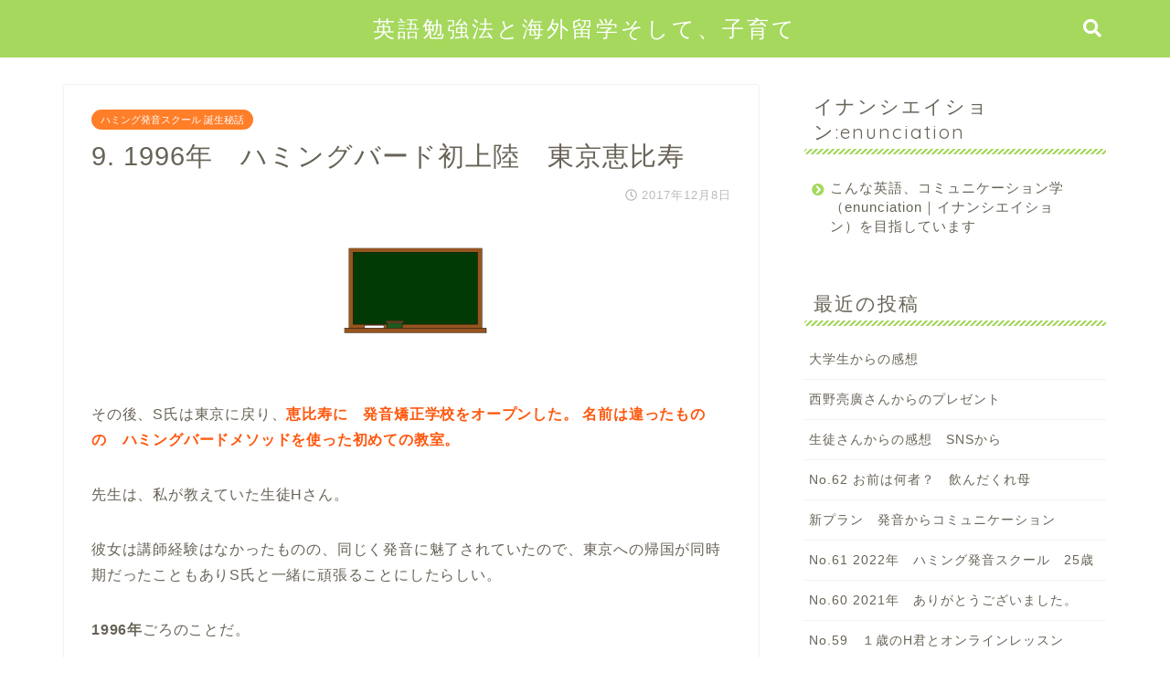

--- FILE ---
content_type: text/html; charset=UTF-8
request_url: https://88pro.net/23-1996%E5%B9%B4%E6%9D%B1%E4%BA%AC%E3%81%A7%E3%83%8F%E3%83%9F%E3%83%B3%E3%82%B0%E3%83%90%E3%83%BC%E3%83%89%E9%96%8B%E6%A0%A1/
body_size: 47628
content:
<!DOCTYPE html>
<html lang="ja">
<head prefix="og: http://ogp.me/ns# fb: http://ogp.me/ns/fb# article: http://ogp.me/ns/article#">
<meta charset="utf-8">
<meta http-equiv="X-UA-Compatible" content="IE=edge">
<meta name="viewport" content="width=device-width, initial-scale=1">
<!-- ここからOGP -->
<meta property="og:type" content="blog">
<meta property="og:description" content="その後、S氏は東京に戻り、恵比寿に　発音矯正学校をオープンした。 名前は違ったものの　ハミングバードメソッドを"> 
<meta property="og:title" content="9. 1996年　ハミングバード初上陸　東京恵比寿｜英語勉強法と海外留学そして、子育て"> 
<meta property="og:url" content="https://88pro.net/23-1996%e5%b9%b4%e6%9d%b1%e4%ba%ac%e3%81%a7%e3%83%8f%e3%83%9f%e3%83%b3%e3%82%b0%e3%83%90%e3%83%bc%e3%83%89%e9%96%8b%e6%a0%a1/"> 
<meta property="og:image" content="https://88pro.net/wp-content/uploads/2017/12/blackboard.png">
<meta property="og:site_name" content="英語勉強法と海外留学そして、子育て">
<meta property="fb:admins" content="">
<meta name="twitter:card" content="summary">
<!-- ここまでOGP --> 
<title>9. 1996年　ハミングバード初上陸　東京恵比寿｜英語勉強法と海外留学そして、子育て</title>
<meta name="description" itemprop="description" content="その後、S氏は東京に戻り、恵比寿に　発音矯正学校をオープンした。 名前は違ったものの　ハミングバードメソッドを" >
<link rel="shortcut icon" href="https://88pro.net/wp-content/themes/jin/favicon.ico">

<link rel='dns-prefetch' href='//ajax.googleapis.com' />
<link rel='dns-prefetch' href='//cdnjs.cloudflare.com' />
<link rel='dns-prefetch' href='//use.fontawesome.com' />
<link rel='dns-prefetch' href='//s.w.org' />
<link rel="alternate" type="application/rss+xml" title="英語勉強法と海外留学そして、子育て &raquo; フィード" href="https://88pro.net/feed/" />
<link rel="alternate" type="application/rss+xml" title="英語勉強法と海外留学そして、子育て &raquo; コメントフィード" href="https://88pro.net/comments/feed/" />
		<script type="text/javascript">
			window._wpemojiSettings = {"baseUrl":"https:\/\/s.w.org\/images\/core\/emoji\/11\/72x72\/","ext":".png","svgUrl":"https:\/\/s.w.org\/images\/core\/emoji\/11\/svg\/","svgExt":".svg","source":{"concatemoji":"https:\/\/88pro.net\/wp-includes\/js\/wp-emoji-release.min.js?ver=4.9.26"}};
			!function(e,a,t){var n,r,o,i=a.createElement("canvas"),p=i.getContext&&i.getContext("2d");function s(e,t){var a=String.fromCharCode;p.clearRect(0,0,i.width,i.height),p.fillText(a.apply(this,e),0,0);e=i.toDataURL();return p.clearRect(0,0,i.width,i.height),p.fillText(a.apply(this,t),0,0),e===i.toDataURL()}function c(e){var t=a.createElement("script");t.src=e,t.defer=t.type="text/javascript",a.getElementsByTagName("head")[0].appendChild(t)}for(o=Array("flag","emoji"),t.supports={everything:!0,everythingExceptFlag:!0},r=0;r<o.length;r++)t.supports[o[r]]=function(e){if(!p||!p.fillText)return!1;switch(p.textBaseline="top",p.font="600 32px Arial",e){case"flag":return s([55356,56826,55356,56819],[55356,56826,8203,55356,56819])?!1:!s([55356,57332,56128,56423,56128,56418,56128,56421,56128,56430,56128,56423,56128,56447],[55356,57332,8203,56128,56423,8203,56128,56418,8203,56128,56421,8203,56128,56430,8203,56128,56423,8203,56128,56447]);case"emoji":return!s([55358,56760,9792,65039],[55358,56760,8203,9792,65039])}return!1}(o[r]),t.supports.everything=t.supports.everything&&t.supports[o[r]],"flag"!==o[r]&&(t.supports.everythingExceptFlag=t.supports.everythingExceptFlag&&t.supports[o[r]]);t.supports.everythingExceptFlag=t.supports.everythingExceptFlag&&!t.supports.flag,t.DOMReady=!1,t.readyCallback=function(){t.DOMReady=!0},t.supports.everything||(n=function(){t.readyCallback()},a.addEventListener?(a.addEventListener("DOMContentLoaded",n,!1),e.addEventListener("load",n,!1)):(e.attachEvent("onload",n),a.attachEvent("onreadystatechange",function(){"complete"===a.readyState&&t.readyCallback()})),(n=t.source||{}).concatemoji?c(n.concatemoji):n.wpemoji&&n.twemoji&&(c(n.twemoji),c(n.wpemoji)))}(window,document,window._wpemojiSettings);
		</script>
		<style type="text/css">
img.wp-smiley,
img.emoji {
	display: inline !important;
	border: none !important;
	box-shadow: none !important;
	height: 1em !important;
	width: 1em !important;
	margin: 0 .07em !important;
	vertical-align: -0.1em !important;
	background: none !important;
	padding: 0 !important;
}
</style>
<link rel='stylesheet' id='dashicons-css'  href='https://88pro.net/wp-includes/css/dashicons.min.css?ver=4.9.26' type='text/css' media='all' />
<link rel='stylesheet' id='post-views-counter-frontend-css'  href='https://88pro.net/wp-content/plugins/post-views-counter/css/frontend.css?ver=1.3.3' type='text/css' media='all' />
<link rel='stylesheet' id='parent-style-css'  href='https://88pro.net/wp-content/themes/jin/style.css?ver=4.9.26' type='text/css' media='all' />
<link rel='stylesheet' id='theme-style-css'  href='https://88pro.net/wp-content/themes/jin-child/style.css?ver=4.9.26' type='text/css' media='all' />
<link rel='stylesheet' id='fontawesome-style-css'  href='https://use.fontawesome.com/releases/v5.1.0/css/all.css?ver=4.9.26' type='text/css' media='all' />
<link rel='stylesheet' id='swiper-style-css'  href='https://cdnjs.cloudflare.com/ajax/libs/Swiper/4.0.7/css/swiper.min.css?ver=4.9.26' type='text/css' media='all' />
<script type='text/javascript' src='https://ajax.googleapis.com/ajax/libs/jquery/1.12.4/jquery.min.js?ver=4.9.26'></script>
<script type='text/javascript' src='https://88pro.net/wp-content/themes/jin/js/common.js?ver=4.9.26'></script>
<link rel='https://api.w.org/' href='https://88pro.net/wp-json/' />
<link rel="canonical" href="https://88pro.net/23-1996%e5%b9%b4%e6%9d%b1%e4%ba%ac%e3%81%a7%e3%83%8f%e3%83%9f%e3%83%b3%e3%82%b0%e3%83%90%e3%83%bc%e3%83%89%e9%96%8b%e6%a0%a1/" />
<link rel='shortlink' href='https://88pro.net/?p=7521' />
<link rel="alternate" type="application/json+oembed" href="https://88pro.net/wp-json/oembed/1.0/embed?url=https%3A%2F%2F88pro.net%2F23-1996%25e5%25b9%25b4%25e6%259d%25b1%25e4%25ba%25ac%25e3%2581%25a7%25e3%2583%258f%25e3%2583%259f%25e3%2583%25b3%25e3%2582%25b0%25e3%2583%2590%25e3%2583%25bc%25e3%2583%2589%25e9%2596%258b%25e6%25a0%25a1%2F" />
<link rel="alternate" type="text/xml+oembed" href="https://88pro.net/wp-json/oembed/1.0/embed?url=https%3A%2F%2F88pro.net%2F23-1996%25e5%25b9%25b4%25e6%259d%25b1%25e4%25ba%25ac%25e3%2581%25a7%25e3%2583%258f%25e3%2583%259f%25e3%2583%25b3%25e3%2582%25b0%25e3%2583%2590%25e3%2583%25bc%25e3%2583%2589%25e9%2596%258b%25e6%25a0%25a1%2F&#038;format=xml" />
	<style type="text/css">
		#wrapper{
						background-color: #ffffff;
						background-image: url();
		}
		.related-entry-headline-text span:before,
		#comment-title span:before,
		#reply-title span:before{
			background-color: #a5d85d;
			border-color: #a5d85d!important;
		}
		footer,
		#breadcrumb:after,
		#page-top a{	
			background-color: #727272;
		}
		.footer-inner a,
		#copyright,
		#copyright-center{
			border-color: #fff!important;
			color: #fff!important;
		}
		#footer-widget-area
		{
			border-color: #fff!important;
		}
		.page-top-footer a{
			color: #727272!important;
		}
				#breadcrumb ul li,
		#breadcrumb ul li a{
			color: #727272!important;
		}
		
		body,
		a,
		a:link,
		a:visited{
			color: #686357;
		}
		a:hover{
			color: #ff7e28;
		}
				.widget_nav_menu ul > li > a:before,
		.widget_categories ul > li > a:before,
		.widget_archive form:after,
		.widget_categories form:after,
		.widget_nav_menu ul > li > ul.sub-menu > li > a:before,
		.widget_categories ul > li > .children > li > a:before,
		.widget_nav_menu ul > li > ul.sub-menu > li > ul.sub-menu li > a:before,
		.widget_categories ul > li > .children > li > .children li > a:before{
			color: #a5d85d;
		}
		footer .footer-widget,
		footer .footer-widget a,
		footer .footer-widget ul li,
		.footer-widget.widget_nav_menu ul > li > a:before,
		.footer-widget.widget_categories ul > li > a:before{
			color: #fff!important;
			border-color: #fff!important;
		}
		footer .footer-widget .widgettitle{
			color: #fff!important;
			border-color: #ff7e28!important;
		}
		footer .widget_nav_menu ul .children .children li a:before,
		footer .widget_categories ul .children .children li a:before{
			background-color: #fff!important;
		}
		#drawernav a:hover,
		.post-list-title,
		#prev-next p,
		#toc_container .toc_list li a{
			color: #686357!important;
		}
		#header-box{
			background-color: #a5d85d;
		}
		.pickup-contents:before{
			background-color: #a5d85d!important;
		}
		.main-image-text{
			color: #686357;
		}
		.main-image-text-sub{
			color: #686357;
		}
		
						#site-info{
			padding-top: 15px!important;
			padding-bottom: 15px!important;
		}
				
		#site-info span a{
			color: #ffffff!important;
		}
		
				#headmenu .headsns .line a svg{
			fill: #ffffff!important;
		}
		#headmenu .headsns a,
		#headmenu{
			color: #ffffff!important;
			border-color:#ffffff!important;
		}
						.profile-follow .line-sns a svg{
			fill: #a5d85d!important;
		}
		.profile-follow .line-sns a:hover svg{
			fill: #ff7e28!important;
		}
		.profile-follow a{
			color: #a5d85d!important;
			border-color:#a5d85d!important;
		}
		.profile-follow a:hover,
		#headmenu .headsns a:hover{
			color:#ff7e28!important;
			border-color:#ff7e28!important;
		}
				.search-box:hover{
			color:#ff7e28!important;
			border-color:#ff7e28!important;
		}
				#header #headmenu .headsns .line a:hover svg{
			fill:#ff7e28!important;
		}
		.cps-icon-bar,
		#navtoggle:checked + .sp-menu-open .cps-icon-bar{
			background-color: #ffffff;
		}
		#nav-container{
			background-color: #a5d85d;
		}
		#drawernav ul.menu-box > li > a,
		#drawernav2 ul.menu-box > li > a,
		#drawernav3 ul.menu-box > li > a,
		#drawernav4 ul.menu-box > li > a,
		#drawernav5 ul.menu-box > li > a,
		#drawernav ul.menu-box > li.menu-item-has-children:after,
		#drawernav2 ul.menu-box > li.menu-item-has-children:after,
		#drawernav3 ul.menu-box > li.menu-item-has-children:after,
		#drawernav4 ul.menu-box > li.menu-item-has-children:after,
		#drawernav5 ul.menu-box > li.menu-item-has-children:after{
			color: #ffffff!important;
		}
		#drawernav ul.menu-box li a,
		#drawernav2 ul.menu-box li a,
		#drawernav3 ul.menu-box li a,
		#drawernav4 ul.menu-box li a,
		#drawernav5 ul.menu-box li a{
			font-size: 12px!important;
		}
		#drawernav3 ul.menu-box > li{
			color: #686357!important;
		}
		#drawernav4 .menu-box > .menu-item > a:after,
		#drawernav3 .menu-box > .menu-item > a:after,
		#drawernav .menu-box > .menu-item > a:after{
			background-color: #ffffff!important;
		}
		#drawernav2 .menu-box > .menu-item:hover,
		#drawernav5 .menu-box > .menu-item:hover{
			border-top-color: #a5d85d!important;
		}
				.cps-info-bar a{
			background-color: #ffcd44!important;
		}
				@media (min-width: 768px) {
			.post-list-mag .post-list-item:not(:nth-child(2n)){
				margin-right: 2.6%;
			}
		}
				@media (min-width: 768px) {
			#tab-1:checked ~ .tabBtn-mag li [for="tab-1"]:after,
			#tab-2:checked ~ .tabBtn-mag li [for="tab-2"]:after,
			#tab-3:checked ~ .tabBtn-mag li [for="tab-3"]:after,
			#tab-4:checked ~ .tabBtn-mag li [for="tab-4"]:after{
				border-top-color: #a5d85d!important;
			}
			.tabBtn-mag label{
				border-bottom-color: #a5d85d!important;
			}
		}
		#tab-1:checked ~ .tabBtn-mag li [for="tab-1"],
		#tab-2:checked ~ .tabBtn-mag li [for="tab-2"],
		#tab-3:checked ~ .tabBtn-mag li [for="tab-3"],
		#tab-4:checked ~ .tabBtn-mag li [for="tab-4"],
		#prev-next a.next:after,
		#prev-next a.prev:after{
			
			background-color: #a5d85d!important;
		}
		

		.swiper-slide .post-list-cat,
		.post-list-mag .post-list-cat,
		.post-list-mag3col .post-list-cat,
		.post-list-mag-sp1col .post-list-cat,
		.swiper-pagination-bullet-active,
		.pickup-cat,
		.post-list .post-list-cat,
		.more-cat-button a:hover span:before,
		#breadcrumb .bcHome a:hover span:before,
		.popular-item:nth-child(1) .pop-num,
		.popular-item:nth-child(2) .pop-num,
		.popular-item:nth-child(3) .pop-num{
			background-color: #ff7e28!important;
		}
		.sidebar-btn a,
		.profile-sns-menu{
			background-color: #ff7e28!important;
		}
		.sp-sns-menu a,
		.pickup-contents-box a:hover .pickup-title{
			border-color: #a5d85d!important;
			color: #a5d85d!important;
		}
				.pro-line svg{
			fill: #a5d85d!important;
		}
		.cps-post-cat a,
		.meta-cat,
		.popular-cat{
			background-color: #ff7e28!important;
			border-color: #ff7e28!important;
		}
		.tagicon,
		.tag-box a,
		#toc_container .toc_list > li,
		#toc_container .toc_title{
			color: #a5d85d!important;
		}
		.tag-box a,
		#toc_container:before{
			border-color: #a5d85d!important;
		}
		.cps-post-cat a:hover{
			color: #ff7e28!important;
		}
		.pagination li:not([class*="current"]) a:hover,
		.widget_tag_cloud a:hover{
			background-color: #a5d85d!important;
		}
		.pagination li:not([class*="current"]) a:hover{
			opacity: 0.5!important;
		}
		.pagination li.current a{
			background-color: #a5d85d!important;
			border-color: #a5d85d!important;
		}
		.nextpage a:hover span {
			color: #a5d85d!important;
			border-color: #a5d85d!important;
		}
		.cta-content:before{
			background-color: #ffffff!important;
		}
		.cta-text,
		.info-title{
			color: #686357!important;
		}
		#footer-widget-area.footer_style1 .widgettitle{
			border-color: #ff7e28!important;
		}
		.sidebar_style1 .widgettitle,
		.sidebar_style5 .widgettitle{
			border-color: #a5d85d!important;
		}
		.sidebar_style2 .widgettitle,
		.sidebar_style4 .widgettitle,
		.sidebar_style6 .widgettitle{
			background-color: #a5d85d!important;
		}
		
		.tn-logo-size{
			font-size: 180%!important;
		}
		.tn-logo-size img{
			width: 180%!important;
		}
		.sp-logo-size{
			font-size: 120%!important;
		}
		.sp-logo-size img{
			width: 120%!important;
		}
				.cps-post-main ul > li:before,
		.cps-post-main ol > li:before{
			background-color: #ff7e28!important;
		}
		.profile-card .profile-title{
			background-color: #a5d85d!important;
		}
		.profile-card{
			border-color: #a5d85d!important;
		}
		.cps-post-main a{
			color:#ff7e28;
		}
		.cps-post-main .marker{
			background: -webkit-linear-gradient( transparent 60%, #ffe8ce 0% ) ;
			background: linear-gradient( transparent 60%, #ffe8ce 0% ) ;
		}
		.cps-post-main .marker2{
			background: -webkit-linear-gradient( transparent 60%, #d9f4ab 0% ) ;
			background: linear-gradient( transparent 60%, #d9f4ab 0% ) ;
		}
		
		
		.simple-box1{
			border-color:#ef9b9b!important;
		}
		.simple-box2{
			border-color:#f2bf7d!important;
		}
		.simple-box3{
			border-color:#b5e28a!important;
		}
		.simple-box4{
			border-color:#7badd8!important;
		}
		.simple-box4:before{
			background-color: #7badd8;
		}
		.simple-box5{
			border-color:#e896c7!important;
		}
		.simple-box5:before{
			background-color: #e896c7;
		}
		.simple-box6{
			background-color:#fffdef!important;
		}
		.simple-box7{
			border-color:#def1f9!important;
		}
		.simple-box7:before{
			background-color:#def1f9!important;
		}
		.simple-box8{
			border-color:#96ddc1!important;
		}
		.simple-box8:before{
			background-color:#96ddc1!important;
		}
		.simple-box9:before{
			background-color:#e1c0e8!important;
		}
		.simple-box9:after{
			border-color:#e1c0e8 #e1c0e8 #fff #fff!important;
		}
		
		.kaisetsu-box1:before,
		.kaisetsu-box1-title{
			background-color:#ffb49e!important;
		}
		.kaisetsu-box2{
			border-color:#89c2f4!important;
		}
		.kaisetsu-box2-title{
			background-color:#89c2f4!important;
		}
		.kaisetsu-box4{
			border-color:#ea91a9!important;
		}
		.kaisetsu-box4-title{
			background-color:#ea91a9!important;
		}
		.kaisetsu-box5:before{
			background-color:#57b3ba!important;
		}
		.kaisetsu-box5-title{
			background-color:#57b3ba!important;
		}
		
		.concept-box1{
			border-color:#85db8f!important;
		}
		.concept-box1:after{
			background-color:#85db8f!important;
		}
		.concept-box1:before{
			content:"ポイント"!important;
			color:#85db8f!important;
		}
		.concept-box2{
			border-color:#f7cf6a!important;
		}
		.concept-box2:after{
			background-color:#f7cf6a!important;
		}
		.concept-box2:before{
			content:"注意点"!important;
			color:#f7cf6a!important;
		}
		.concept-box3{
			border-color:#86cee8!important;
		}
		.concept-box3:after{
			background-color:#86cee8!important;
		}
		.concept-box3:before{
			content:"良い例"!important;
			color:#86cee8!important;
		}
		.concept-box4{
			border-color:#ed8989!important;
		}
		.concept-box4:after{
			background-color:#ed8989!important;
		}
		.concept-box4:before{
			content:"悪い例"!important;
			color:#ed8989!important;
		}
		.concept-box5{
			border-color:#9e9e9e!important;
		}
		.concept-box5:after{
			background-color:#9e9e9e!important;
		}
		.concept-box5:before{
			content:"参考"!important;
			color:#9e9e9e!important;
		}
		.concept-box6{
			border-color:#8eaced!important;
		}
		.concept-box6:after{
			background-color:#8eaced!important;
		}
		.concept-box6:before{
			content:"メモ"!important;
			color:#8eaced!important;
		}
		
		.innerlink-box1,
		.blog-card{
			border-color:#ff7e28!important;
		}
		.innerlink-box1-title{
			background-color:#ff7e28!important;
			border-color:#ff7e28!important;
		}
		.innerlink-box1:before,
		.blog-card-hl-box{
			background-color:#ff7e28!important;
		}
		
		.color-button01 a,
		.color-button01 a:hover,
		.color-button01:before{
			background-color: #a5d85d!important;
		}
		.top-image-btn-color a,
		.top-image-btn-color a:hover,
		.top-image-btn-color:before{
			background-color: #ffcd44!important;
		}
		.color-button02 a,
		.color-button02 a:hover,
		.color-button02:before{
			background-color: #ff7e28!important;
		}
		
		.color-button01-big a,
		.color-button01-big a:hover,
		.color-button01-big:before{
			background-color: #ff7e28!important;
		}
		.color-button01-big a,
		.color-button01-big:before{
			border-radius: 5px!important;
		}
		.color-button01-big a{
			padding-top: 20px!important;
			padding-bottom: 20px!important;
		}
		
		.color-button02-big a,
		.color-button02-big a:hover,
		.color-button02-big:before{
			background-color: #c0ea85!important;
		}
		.color-button02-big a,
		.color-button02-big:before{
			border-radius: 40px!important;
		}
		.color-button02-big a{
			padding-top: 20px!important;
			padding-bottom: 20px!important;
		}
				.color-button01-big{
			width: 75%!important;
		}
		.color-button02-big{
			width: 75%!important;
		}
				
		
					.top-image-btn-color:before,
			.color-button01:before,
			.color-button02:before,
			.color-button01-big:before,
			.color-button02-big:before{
				bottom: -1px;
				left: -1px;
				width: 100%;
				height: 100%;
				border-radius: 6px;
				box-shadow: 0px 1px 5px 0px rgba(0, 0, 0, 0.25);
				-webkit-transition: all .4s;
				transition: all .4s;
			}
			.top-image-btn-color a:hover,
			.color-button01 a:hover,
			.color-button02 a:hover,
			.color-button01-big a:hover,
			.color-button02-big a:hover{
				-webkit-transform: translateY(2px);
				transform: translateY(2px);
				-webkit-filter: brightness(0.95);
				 filter: brightness(0.95);
			}
			.top-image-btn-color:hover:before,
			.color-button01:hover:before,
			.color-button02:hover:before,
			.color-button01-big:hover:before,
			.color-button02-big:hover:before{
				-webkit-transform: translateY(2px);
				transform: translateY(2px);
				box-shadow: none!important;
			}
				
		.h2-style01 h2,
		.h2-style02 h2:before,
		.h2-style03 h2,
		.h2-style04 h2:before,
		.h2-style05 h2,
		.h2-style07 h2:before,
		.h2-style07 h2:after,
		.h3-style03 h3:before,
		.h3-style02 h3:before,
		.h3-style05 h3:before,
		.h3-style07 h3:before,
		.h2-style08 h2:after,
		.h2-style10 h2:before,
		.h2-style10 h2:after,
		.h3-style02 h3:after,
		.h4-style02 h4:before{
			background-color: #a5d85d!important;
		}
		.h3-style01 h3,
		.h3-style04 h3,
		.h3-style05 h3,
		.h3-style06 h3,
		.h4-style01 h4,
		.h2-style02 h2,
		.h2-style08 h2,
		.h2-style08 h2:before,
		.h2-style09 h2,
		.h4-style03 h4{
			border-color: #a5d85d!important;
		}
		.h2-style05 h2:before{
			border-top-color: #a5d85d!important;
		}
		.h2-style06 h2:before,
		.sidebar_style3 .widgettitle:after{
			background-image: linear-gradient(
				-45deg,
				transparent 25%,
				#a5d85d 25%,
				#a5d85d 50%,
				transparent 50%,
				transparent 75%,
				#a5d85d 75%,
				#a5d85d			);
		}
				
		@media all and (-ms-high-contrast:none){
			*::-ms-backdrop, .color-button01:before,
			.color-button02:before,
			.color-button01-big:before,
			.color-button02-big:before{
				background-color: #595857!important;
			}
		}
		
		.jin-lp-h2 h2,
		.jin-lp-h2 h2{
			background-color: transparent!important;
			border-color: transparent!important;
			color: #686357!important;
		}
		.jincolumn-h3style2{
			border-color:#a5d85d!important;
		}
		.jinlph2-style1 h2:first-letter{
			color:#a5d85d!important;
		}
		.jinlph2-style2 h2,
		.jinlph2-style3 h2{
			border-color:#a5d85d!important;
		}
		.jin-photo-title .jin-fusen1-down,
		.jin-photo-title .jin-fusen1-even,
		.jin-photo-title .jin-fusen1-up{
			border-left-color:#a5d85d;
		}
		.jin-photo-title .jin-fusen2,
		.jin-photo-title .jin-fusen3{
			background-color:#a5d85d;
		}
		.jin-photo-title .jin-fusen2:before,
		.jin-photo-title .jin-fusen3:before {
			border-top-color: #a5d85d;
		}
		
		
	</style>
		<style type="text/css" id="wp-custom-css">
			.proflink a{
	display:block;
	text-align:center;
	padding:7px 10px;
	background:#aaa;/*カラーは変更*/
	width:50%;
	margin:0 auto;
	margin-top:20px;
	border-radius:20px;
	border:3px double #fff;
	font-size:0.65rem;
	color:#fff;
}
.proflink a:hover{
		opacity:0.75;
}
		</style>
	
<link href="https://fonts.googleapis.com/css?family=Quicksand" rel="stylesheet">

</head>
<body class="post-template-default single single-post postid-7521 single-format-standard" id="nofont-style">
<div id="wrapper">

		
	
		<!--ヘッダー-->

								
<div id="header-box" class="tn_on header-box animate-off">
	<div id="header" class="header-type2 header animate-off">
		
		<div id="site-info" class="ef">
												<span class="tn-logo-size"><a href='https://88pro.net/' title='英語勉強法と海外留学そして、子育て' rel='home'>英語勉強法と海外留学そして、子育て</a></span>
									</div>

	
				<div id="headmenu">
			<span class="headsns tn_sns_off">
									<span class="twitter"><a href="#"><i class="fab fa-twitter fa-lg" aria-hidden="true"></i></a></span>
													<span class="facebook">
					<a href="#"><i class="fab fa-facebook-f fa-lg" aria-hidden="true"></i></a>
					</span>
													
									<span class="line">
						<a href="#" target="_blank"><svg version="1.1" xmlns="http://www.w3.org/2000/svg" xmlns:xlink="http://www.w3.org/1999/xlink" x="0px"
	 y="0px" viewBox="0 0 122.4 47.2" style="enable-background:new 0 0 122.4 47.2;" xml:space="preserve">
<path d="M77.4,28.4c0.1-5,0.2-9,0.2-13.1c0-3.2-0.1-6.3,0-9.5c0.1-3.1,1.6-4.6,4-4.6c2.2,0,4.2,1.9,4.6,4.5c0.1,0.8,0,1.7,0,2.5
	c0,10.3,0,20.6,0,31c0,0.7,0,1.3,0,2c-0.1,2.2-1.1,3.8-3.3,4.5c-2.2,0.7-4-0.1-5.3-1.9c-3.1-4.1-6.1-8.3-9.1-12.5
	c-2.8-3.8-5.7-7.7-9.1-12.2c-0.5,1.9-1,2.9-1,3.9c-0.1,5.3,0,10.7,0,16c0,1.2,0.1,2.4-0.1,3.5c-0.4,2.2-2,3.5-4.2,3.4
	c-2.1-0.1-3.9-1.4-4.2-3.5c-0.2-1-0.1-2-0.1-3c0-10.5,0-21,0-31.5c0-0.5,0-1,0-1.5c-0.1-2.5,1.2-4.2,3.4-5c2.2-0.9,3.9,0.5,5.2,2.1
	c2.5,3.1,4.7,6.4,7.1,9.6c3.1,4.3,6.2,8.6,9.4,12.9C75.4,26.7,76.1,27.2,77.4,28.4z"/>
<path d="M102.3,9.7c0,3.7,0,6.3,0,9.5c3.9,0,7.7-0.1,11.5,0c1.4,0,3,0.3,4.2,0.9c1.7,0.9,2.8,2.4,2.1,4.5c-0.6,1.9-1.8,3.1-4,3.1
	c-2.5,0-5,0-7.5,0c-1.8,0-3.6,0-6,0c-0.2,3.2-0.3,6.1-0.5,9.5c4.2,0,8.2-0.1,12.1,0.1c1.5,0.1,3.4,0.6,4.5,1.5
	c0.9,0.8,1.5,2.6,1.4,3.9c-0.1,1.7-1.6,3-3.4,3.1c-6.3,0.1-12.6,0.2-18.9,0c-3.3-0.1-4-1.1-4.1-4.5c-0.1-11.8-0.1-23.6,0-35.5
	c0-3.6,1.2-4.7,4.9-4.7c5.5-0.1,11-0.1,16.5,0c2.9,0,5.2,2.1,5.2,4.3c0,2.2-2.3,4.2-5.3,4.2C111,9.8,106.8,9.7,102.3,9.7z"/>
<path d="M10.3,37.4c1.5,0,2.6,0,3.7,0c3.5,0.1,7,0.1,10.4,0.5c2.7,0.3,4,2,3.9,4.3c-0.1,2-1.6,3.5-4,3.6C18.1,46,12,46,5.8,45.9
	c-2.8-0.1-4.1-1.6-4.1-4.6c-0.1-11.8-0.1-23.6,0-35.4c0-2.8,1.8-4.6,4.1-4.7c2.2,0,4.3,2,4.5,4.5c0.2,3,0.1,6,0.1,9
	C10.4,22,10.3,29.3,10.3,37.4z"/>
<path d="M33.7,23.4c0-5.7-0.1-11.3,0-17c0-3.5,1.8-5.4,4.5-5.3c2.2,0.1,4.1,2.4,4.1,5.4c0.1,11.5,0.1,23,0,34.4
	c0,3.3-1.6,4.9-4.3,4.8c-2.7,0-4.2-1.6-4.2-5C33.7,35.1,33.8,29.3,33.7,23.4C33.8,23.4,33.8,23.4,33.7,23.4z"/>
</svg>
</a>
					</span>
									

			</span>
			<span class="headsearch tn_search_on">
				<form class="search-box" role="search" method="get" id="searchform" action="https://88pro.net/">
	<input type="search" placeholder="キーワードを入力してEnter" class="text search-text" value="" name="s" id="s">
	<input type="submit" id="searchsubmit" value="&#xf002;">
</form>
			</span>
		</div>
		
	</div>
	
		
</div>

<div id="scroll-content" class="animate-off">
	
					
		
		<!--ヘッダー-->

		<div class="clearfix"></div>

			
														
		
	<div id="contents">

		<!--メインコンテンツ-->
			<main id="main-contents" class="main-contents article_style1 animate-off" itemprop="mainContentOfPage">
				<section class="cps-post-box hentry">
																	<article class="cps-post">
							<header class="cps-post-header">
																<span class="cps-post-cat category-school-establishment" itemprop="keywords"><a href="https://88pro.net/category/school-establishment/" style="background-color:!important;">ハミング発音スクール 誕生秘話</a></span>
																<h1 class="cps-post-title entry-title" itemprop="headline">9. 1996年　ハミングバード初上陸　東京恵比寿</h1>
								<div class="cps-post-meta vcard">
									<span class="writer fn" itemprop="author" itemscope itemtype="http://schema.org/Person"><span itemprop="name">まゆみ</span></span>
									<span class="cps-post-date-box">
											<span class="cps-post-date"><i class="far fa-clock" aria-hidden="true"></i>&nbsp;<time class="entry-date date published updated" datetime="2017-12-08T11:00:56+00:00">2017年12月8日</time></span>
									</span>
								</div>
								
							</header>
															<div class="cps-post-thumb" itemscope itemtype="http://schema.org/ImageObject">
									<img src="https://88pro.net/wp-content/uploads/2017/12/blackboard.png" class="attachment-large_size size-large_size wp-post-image" alt="" />								</div>
														
							<div class="cps-post-main-box">
								<div class="cps-post-main h2-style01 h3-style04 h4-style01 entry-content m-size m-size-sp" itemprop="articleBody">

									<div class="clearfix"></div>
	
									<p>その後、S氏は東京に戻り、<font color="#FF570D"><strong>恵比寿に　発音矯正学校をオープンした。 名前は違ったものの　ハミングバードメソッドを使った初めての教室。</strong></font> </p>
<p>先生は、私が教えていた生徒Hさん。</p>
<p>彼女は講師経験はなかったものの、同じく発音に魅了されていたので、東京への帰国が同時期だったこともありS氏と一緒に頑張ることにしたらしい。</p>
<p><strong>1996年</strong>ごろのことだ。<span id="more-7521"></span></p>
<p>私はハミングバードの社長様から、</p>
<p>まず知り合いからレッスンをスタートしたらしい。と、近況は聞いていた。</p>
<p>そして、しばらくして　先生になっているHさん、S氏から個人的に直接私に連絡がくるようになった。</p>
<p>Hさんは、教える経験がなかったため分からないことだらけだったのだろう。</p>
<p>私に分かることは、できるだけのことを伝えた。</p>
<p><strong>S氏からは、やはり東京に来て手伝って欲しいというオファー。</strong></p>
<p>私は生まれも育ちも福岡北九州の「ど田舎」。</p>
<img src="https://88pro.net/wp-content/uploads/2017/12/mountain-150x150.png" alt="" width="150" height="150" class="alignleft size-thumbnail wp-image-7523" />
<p>田畑、山、海に囲まれて２１歳まで過ごし、一人暮らしの夢は、留学で叶った。</p>
<p>「東京」といえば、ディズニーランドぐらいしか知らないし、自分とは無縁な場所だと思っていた。</p>
<p>帰国後も地元に帰るつもりだったので、東京で生活なんて考えもしていなかったのだった。</p>
<p>卒業してまもなく、「よし！すぐにでも帰国しよう。そして塾で働きながらでも、ハミングバードをやっていく方法を見つけよう。」と決心。</p>
<p>とても良くしてくれていたハミングバードの社長様。</p>
<p>そしてチーフであるLuna。<br />
留まるように何度も声をかけてくれた。ビザも手配し、専任講師になるようにも誘ってくれた。<!--more--></p>
<p>「あと1年でもいいから一緒にやってくれないか。」といわれたときには、さすがに悩んだ。</p>
<p>けれど、私の性格からして、今帰らずここに留まれば、一生帰らずにロスで過ごすことになるだろう。</p>
<p>　そして、夏には帰国を決心。実家福岡に戻り、塾の講師をしながら、ハミングバードを始める方法を探そうと決めた。</p>
<p>それならば、と社長様から「東京でハミングバードをやっているS氏を手伝って欲しい。スポンサーを探すのに、ちゃんとしたモデル校の存在が必要だ。」と頼まれた。</p>
<p>現在S氏は、本業が忙しくハミングバードは２の次になっている状態という。東京か・・・と悩んだ。</p>
<p>福岡北九州のど田舎で育った私。家の周りは、田畑、海、畑。高校は船に乗って通うというぐらい田舎で育った私が東京で生活できるのだろうか？不安はつのった。</p>
<p>しかし、幸いにして、父親がちょうど単身赴任で東京にいた。また親戚がいた。そして 2人を頼って上京を決意。</p>
<p>こうして私は1997年7月</p>
<p>5年近くいたロスを後にし、不安と期待を胸に飛行機に乗った。</p>
<p>一番、名残り惜しかったのは、慕って通ってきてくれた生徒さんたち。</p>
<p>70人近くの生徒さん全員に、直筆のカードを渡した。東京にきた時には、是非ご連絡ください、と。今も忘れたころに、その頃の生徒さんから連絡がある。嬉しい限りです。</p>
									
									<div align="left"><b><a href="https://88pro.net/20-%e3%83%8f%e3%83%9f%e3%83%b3%e3%82%b0%e3%83%90%e3%83%bc%e3%83%89%e4%ba%8b%e6%a5%ad%e5%b1%95%e9%96%8b%e3%81%ab%e8%88%88%e5%91%b3%e3%82%92%e3%82%82%e3%81%a4%e4%ba%ba%e3%81%8c%e7%b6%9a%e3%80%85/" rel="prev">＜＜前の記事へ</a></b></div>
                                    <div align="right"><b><a href="https://88pro.net/25-1997%e5%b9%b4%e3%80%80%e5%b8%b0%e5%9b%bd%e3%81%9d%e3%81%97%e3%81%a6%e5%88%9d%e4%b8%8a%e9%99%b8%e3%81%ae%e3%83%8f%e3%83%9f%e3%83%b3%e3%82%b0%e3%83%90%e3%83%bc%e3%83%89%e3%81%b8/" rel="next">次の記事へ＞＞</a></b></div>
									
																		
									
									<div class="tag-box"><span><a href="https://88pro.net/tag/%e3%83%8f%e3%83%9f%e3%83%b3%e3%82%b0/"><span class="tagicon"><i class="fa fa-tag" aria-hidden="true"></i></span> ハミング</a></span></div>									
									
<div class="profile-card">
	<div class="profile-title ef">ABOUT ME</div>
	<div class="profile-flexbox">
		<div class="profile-thumbnail-box">
			<div class="profile-thumbnail"><img src="https://88pro.net/wp-content/uploads/2022/10/zoom-lesson２のコピー-150x150.png" width="100" height="100" alt="まゆみ" class="avatar avatar-100 wp-user-avatar wp-user-avatar-100 alignnone photo" /></div>
		</div>
		<div class="profile-meta">
			<div class="profile-name">まゆみ</div>
			<div class="profile-desc">ハミング発音スクール代表の佐久間まゆみです。</div>
		</div>
	</div>
	<div class="profile-link-box">
				<div class="profile-link ef"><span><i class="fas fa-chevron-circle-right"></i>BLOG LINK：</span><a href="https://www.humming.co.jp/" target="_blank">https://www.humming.co.jp/</a></div>
				<div class="profile-follow">
							<span class="twitter-sns"><a href="https://twitter.com/godhumming" target="_blank"><i class="fab fa-twitter fa-lg" aria-hidden="true"></i></a></span>
										<span class="facebook-sns"><a href="https://ja-jp.facebook.com/HummingSchool" target="_blank"><i class="fab fa-facebook-f fa-lg" aria-hidden="true"></i></a></span>
													<span class="youtube-sns"><a href="https://www.youtube.com/user/godhumming/" target="_blank"><i class="fab fa-youtube fa-lg" aria-hidden="true"></i></a></span>
				
								</div>
	</div>
</div>
									
									<div class="clearfix"></div>
<div class="adarea-box">
	</div>
									
									<div class="related-ad-unit-area"></div>
									
																		
									
															
								</div>
							</div>
						</article>
						
														</section>
				
																
								
<div class="toppost-list-box-simple">
<section class="related-entry-section toppost-list-box-inner">
		<div class="related-entry-headline">
		<div class="related-entry-headline-text ef"><span class="fa-headline"><i class="far fa-folder-open" aria-hidden="true"></i>関連記事</span></div>
	</div>
						<div class="post-list-mag3col-slide related-slide">
			<div class="swiper-container2">
				<ul class="swiper-wrapper">
					<li class="swiper-slide">
	<article class="post-list-item" itemscope itemtype="https://schema.org/BlogPosting">
		<a class="post-list-link" rel="bookmark" href="https://88pro.net/62-%e6%82%aa%e5%a4%a2%e3%81%ae3%e6%97%a5%e9%96%93%e3%83%bb3%e6%97%a5%e7%9b%ae%e3%81%9d%e3%81%ae%e5%be%8c%e3%80%81%e7%8b%ac%e7%ab%8b%e3%81%ae%e9%81%93%e3%81%af%ef%bc%9f/" itemprop='mainEntityOfPage'>
			<div class="post-list-inner">
				<div class="post-list-thumb" itemprop="image" itemscope itemtype="https://schema.org/ImageObject">
																		<img src="https://88pro.net/wp-content/uploads/2018/05/スクリーンショット-2020-01-01-14.21.44.png" class="attachment-small_size size-small_size wp-post-image" alt="" srcset="https://88pro.net/wp-content/uploads/2018/05/スクリーンショット-2020-01-01-14.21.44.png 395w, https://88pro.net/wp-content/uploads/2018/05/スクリーンショット-2020-01-01-14.21.44-300x261.png 300w" sizes="(max-width: 395px) 100vw, 395px" />							<meta itemprop="url" content="https://88pro.net/wp-content/uploads/2018/05/スクリーンショット-2020-01-01-14.21.44.png">
							<meta itemprop="width" content="640">
							<meta itemprop="height" content="360">
															</div>
				<div class="post-list-meta vcard">
										<span class="post-list-cat category-school-establishment" style="background-color:!important;" itemprop="keywords">ハミング発音スクール 誕生秘話</span>
					
					<h2 class="post-list-title entry-title" itemprop="headline">23.悪夢の3日間・3日目その後、独立の道は？</h2>
											<span class="post-list-date date updated ef" itemprop="datePublished dateModified" datetime="2018-01-19" content="2018-01-19">2018年1月19日</span>
					
					<span class="writer fn" itemprop="author" itemscope itemtype="http://schema.org/Person"><span itemprop="name">まゆみ</span></span>

					<div class="post-list-publisher" itemprop="publisher" itemscope itemtype="https://schema.org/Organization">
						<span itemprop="logo" itemscope itemtype="https://schema.org/ImageObject">
							<span itemprop="url"></span>
						</span>
						<span itemprop="name">英語勉強法と海外留学そして、子育て</span>
					</div>
				</div>
			</div>
		</a>
	</article>
</li>					<li class="swiper-slide">
	<article class="post-list-item" itemscope itemtype="https://schema.org/BlogPosting">
		<a class="post-list-link" rel="bookmark" href="https://88pro.net/communication-01/" itemprop='mainEntityOfPage'>
			<div class="post-list-inner">
				<div class="post-list-thumb" itemprop="image" itemscope itemtype="https://schema.org/ImageObject">
																		<img src="https://88pro.net/wp-content/uploads/2022/10/スクリーンショット-2022-10-05-15.51.49-640x360.png" class="attachment-small_size size-small_size wp-post-image" alt="コミュニケーション" srcset="https://88pro.net/wp-content/uploads/2022/10/スクリーンショット-2022-10-05-15.51.49-640x360.png 640w, https://88pro.net/wp-content/uploads/2022/10/スクリーンショット-2022-10-05-15.51.49-320x180.png 320w" sizes="(max-width: 640px) 100vw, 640px" />							<meta itemprop="url" content="https://88pro.net/wp-content/uploads/2022/10/スクリーンショット-2022-10-05-15.51.49-640x360.png">
							<meta itemprop="width" content="640">
							<meta itemprop="height" content="360">
															</div>
				<div class="post-list-meta vcard">
										<span class="post-list-cat category-school-establishment" style="background-color:!important;" itemprop="keywords">ハミング発音スクール 誕生秘話</span>
					
					<h2 class="post-list-title entry-title" itemprop="headline">新プラン　発音からコミュニケーション</h2>
											<span class="post-list-date date updated ef" itemprop="datePublished dateModified" datetime="2022-10-05" content="2022-10-05">2022年10月5日</span>
					
					<span class="writer fn" itemprop="author" itemscope itemtype="http://schema.org/Person"><span itemprop="name">まゆみ</span></span>

					<div class="post-list-publisher" itemprop="publisher" itemscope itemtype="https://schema.org/Organization">
						<span itemprop="logo" itemscope itemtype="https://schema.org/ImageObject">
							<span itemprop="url"></span>
						</span>
						<span itemprop="name">英語勉強法と海外留学そして、子育て</span>
					</div>
				</div>
			</div>
		</a>
	</article>
</li>					<li class="swiper-slide">
	<article class="post-list-item" itemscope itemtype="https://schema.org/BlogPosting">
		<a class="post-list-link" rel="bookmark" href="https://88pro.net/76-%e3%81%86%e3%82%8c%e3%81%97%e3%81%84%e3%81%8b%e3%81%aa%e3%80%81%e5%90%8c%e6%a5%ad%e8%80%85%e3%81%8b%e3%82%89%e3%81%ae%e3%82%b9%e3%83%91%e3%82%a4/" itemprop='mainEntityOfPage'>
			<div class="post-list-inner">
				<div class="post-list-thumb" itemprop="image" itemscope itemtype="https://schema.org/ImageObject">
																		<img src="https://88pro.net/wp-content/uploads/2018/02/2846e27d-b31a-4081-9bd4-94c31e4c45c21x-357x360.jpg" class="attachment-small_size size-small_size wp-post-image" alt="" srcset="https://88pro.net/wp-content/uploads/2018/02/2846e27d-b31a-4081-9bd4-94c31e4c45c21x-357x360.jpg 357w, https://88pro.net/wp-content/uploads/2018/02/2846e27d-b31a-4081-9bd4-94c31e4c45c21x-150x150.jpg 150w" sizes="(max-width: 357px) 100vw, 357px" />							<meta itemprop="url" content="https://88pro.net/wp-content/uploads/2018/02/2846e27d-b31a-4081-9bd4-94c31e4c45c21x-357x360.jpg">
							<meta itemprop="width" content="640">
							<meta itemprop="height" content="360">
															</div>
				<div class="post-list-meta vcard">
										<span class="post-list-cat category-school-establishment" style="background-color:!important;" itemprop="keywords">ハミング発音スクール 誕生秘話</span>
					
					<h2 class="post-list-title entry-title" itemprop="headline">27.うれしいかな、同業者からのスパイ</h2>
											<span class="post-list-date date updated ef" itemprop="datePublished dateModified" datetime="2018-02-02" content="2018-02-02">2018年2月2日</span>
					
					<span class="writer fn" itemprop="author" itemscope itemtype="http://schema.org/Person"><span itemprop="name">まゆみ</span></span>

					<div class="post-list-publisher" itemprop="publisher" itemscope itemtype="https://schema.org/Organization">
						<span itemprop="logo" itemscope itemtype="https://schema.org/ImageObject">
							<span itemprop="url"></span>
						</span>
						<span itemprop="name">英語勉強法と海外留学そして、子育て</span>
					</div>
				</div>
			</div>
		</a>
	</article>
</li>						</ul>
				<div class="swiper-pagination"></div>
				<div class="swiper-button-prev"></div>
				<div class="swiper-button-next"></div>
			</div>
		</div>
			</section>
</div>
<div class="clearfix"></div>
	

									
				
				
							</main>

		<!--サイドバー-->
<div id="sidebar" class="sideber sidebar_style3 animate-off" role="complementary" itemscope itemtype="http://schema.org/WPSideBar">
		
	<div id="nav_menu-6" class="widget widget_nav_menu"><div class="widgettitle ef">イナンシエイション:enunciation</div><div class="menu-%e3%82%a4%e3%83%8a%e3%83%b3%e3%82%b7%e3%82%a8%e3%82%a4%e3%82%b7%e3%83%a7%e3%83%b3-container"><ul id="menu-%e3%82%a4%e3%83%8a%e3%83%b3%e3%82%b7%e3%82%a8%e3%82%a4%e3%82%b7%e3%83%a7%e3%83%b3" class="menu"><li class="menu-item menu-item-type-post_type menu-item-object-page menu-item-7385"><a href="https://88pro.net/english-pronunciation/">こんな英語、コミュニケーション学（enunciation｜イナンシエイション）を目指しています</a></li>
</ul></div></div>		<div id="recent-posts-2" class="widget widget_recent_entries">		<div class="widgettitle ef">最近の投稿</div>		<ul>
											<li>
					<a href="https://88pro.net/%e5%a4%a7%e5%ad%a6%e7%94%9f%e3%81%8b%e3%82%89%e3%81%ae%e6%84%9f%e6%83%b3/">大学生からの感想</a>
									</li>
											<li>
					<a href="https://88pro.net/9187-2/">西野亮廣さんからのプレゼント</a>
									</li>
											<li>
					<a href="https://88pro.net/student/">生徒さんからの感想　SNSから</a>
									</li>
											<li>
					<a href="https://88pro.net/no-62-%e3%81%8a%e5%89%8d%e3%81%af%e4%bd%95%e8%80%85%ef%bc%9f/">No.62 お前は何者？　飲んだくれ母</a>
									</li>
											<li>
					<a href="https://88pro.net/communication-01/">新プラン　発音からコミュニケーション</a>
									</li>
											<li>
					<a href="https://88pro.net/2022/">No.61   2022年　ハミング発音スクール　25歳</a>
									</li>
											<li>
					<a href="https://88pro.net/2021-2/">No.60  2021年　ありがとうございました。</a>
									</li>
											<li>
					<a href="https://88pro.net/no-59/">No.59　１歳のH君とオンラインレッスン</a>
									</li>
					</ul>
		</div><div id="nav_menu-5" class="widget widget_nav_menu"><div class="widgettitle ef">プロフィール</div><div class="menu-%e3%83%97%e3%83%ad%e3%83%95%e3%82%a3%e3%83%bc%e3%83%ab-container"><ul id="menu-%e3%83%97%e3%83%ad%e3%83%95%e3%82%a3%e3%83%bc%e3%83%ab" class="menu"><li class="menu-item menu-item-type-post_type menu-item-object-page menu-item-7334"><a href="https://88pro.net/profile/">About me</a></li>
</ul></div></div><div id="nav_menu-4" class="widget widget_nav_menu"><div class="widgettitle ef">関連サイト</div><div class="menu-about-us-container"><ul id="menu-about-us" class="menu"><li class="menu-item menu-item-type-custom menu-item-object-custom menu-item-7051"><a href="https://humming.co.jp">ハミング発音スクール</a></li>
<li class="menu-item menu-item-type-custom menu-item-object-custom menu-item-7052"><a href="https://humming.jp">オンライン英会話</a></li>
<li class="menu-item menu-item-type-custom menu-item-object-custom menu-item-8416"><a href="https://www.youtube.com/c/godhumming">YouTube チャンネル</a></li>
</ul></div></div>	
			</div>
	</div>
<div class="clearfix"></div>
	<!--フッター-->
			<div id="breadcrumb" class=""><ul itemprop="breadcrumb"><div class="page-top-footer"><a class="totop"><i class="fas fa-chevron-up" aria-hidden="true"></i></a></div><li class="bcHome" itemscope itemtype="http://data-vocabulary.org/Breadcrumb"><a href="https://88pro.net/" itemprop="url"><i class="fas fa-home space-i" aria-hidden="true"></i><span itemprop="title">HOME</span></a></li><li><i class="fa fa-angle-right space" aria-hidden="true"></i></li><li itemscope itemtype="http://data-vocabulary.org/Breadcrumb"><a href="https://88pro.net/category/school-establishment/" itemprop="url"><span itemprop="title">ハミング発音スクール 誕生秘話</span></a></li><li><i class="fa fa-angle-right space" aria-hidden="true"></i></li><li>9. 1996年　ハミングバード初上陸　東京恵比寿</li></ul></div>			<footer role="contentinfo" itemscope itemtype="http://schema.org/WPFooter">
	
		<!--ここからフッターウィジェット-->
		
				
				
		
		<div class="clearfix"></div>
		
		<!--ここまでフッターウィジェット-->
	
					<div id="footer-box">
				<div class="footer-inner">
					<span id="privacy"><a href="https://88pro.net/sitemap-01">記事一覧</a></span>
					<span id="law"><a href="https://photos.icons8.com/">写真利用</a></span>
					<span id="copyright" itemprop="copyrightHolder"><i class="far fa-copyright" aria-hidden="true"></i>&nbsp;2017–2026&nbsp;&nbsp;英語勉強法と海外留学そして、子育て</span>
				</div>
			</div>
				<div class="clearfix"></div>
	</footer>
	
	
	
		
	</div><!--scroll-content-->
	
</div><!--wrapper-->

<script type='text/javascript'>
/* <![CDATA[ */
var pvcArgsFrontend = {"mode":"ajax","requestURL":"https:\/\/88pro.net\/wp-content\/plugins\/post-views-counter\/includes\/ajax.php","postID":"7521","nonce":"4aae2c64aa"};
/* ]]> */
</script>
<script type='text/javascript' src='https://88pro.net/wp-content/plugins/post-views-counter/js/frontend.js?ver=1.3.3'></script>
<script type='text/javascript' src='https://cdnjs.cloudflare.com/ajax/libs/Swiper/4.0.7/js/swiper.min.js?ver=4.9.26'></script>
<script type='text/javascript' src='https://use.fontawesome.com/releases/v5.1.0/js/all.js?ver=4.9.26'></script>
<script type='text/javascript' src='https://88pro.net/wp-includes/js/wp-embed.min.js?ver=4.9.26'></script>

<script>
	var mySwiper = new Swiper ('.swiper-container', {
		// Optional parameters
		loop: true,
		slidesPerView: 5,
		spaceBetween: 15,
		autoplay: {
			delay: 2700,
		},
		// If we need pagination
		pagination: {
			el: '.swiper-pagination',
		},

		// Navigation arrows
		navigation: {
			nextEl: '.swiper-button-next',
			prevEl: '.swiper-button-prev',
		},

		// And if we need scrollbar
		scrollbar: {
			el: '.swiper-scrollbar',
		},
		breakpoints: {
              1024: {
				slidesPerView: 4,
				spaceBetween: 15,
			},
              767: {
				slidesPerView: 2,
				spaceBetween: 10,
				centeredSlides : true,
				autoplay: {
					delay: 4200,
				},
			}
        }
	});
	
	var mySwiper2 = new Swiper ('.swiper-container2', {
	// Optional parameters
		loop: true,
		slidesPerView: 3,
		spaceBetween: 17,
		centeredSlides : true,
		autoplay: {
			delay: 4000,
		},

		// If we need pagination
		pagination: {
			el: '.swiper-pagination',
		},

		// Navigation arrows
		navigation: {
			nextEl: '.swiper-button-next',
			prevEl: '.swiper-button-prev',
		},

		// And if we need scrollbar
		scrollbar: {
			el: '.swiper-scrollbar',
		},

		breakpoints: {
			767: {
				slidesPerView: 2,
				spaceBetween: 10,
				centeredSlides : true,
				autoplay: {
					delay: 4200,
				},
			}
		}
	});

</script>
<div id="page-top">
	<a class="totop"><i class="fas fa-chevron-up"></i></a>
</div>

</body>
</html>